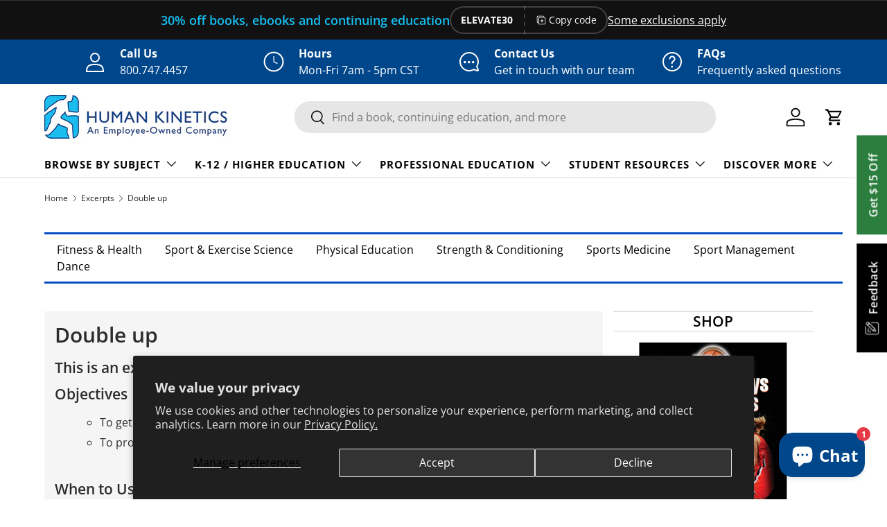

--- FILE ---
content_type: text/css
request_url: https://us.humankinetics.com/cdn/shop/t/36/assets/hk-article.css?v=100904419884538505621756315880
body_size: -363
content:
.flex-child h2,.flex-child h3,.flex-child h4{font-size:1.3em}.flex-child h1{font-size:1.9em}a.h4{font-size:1em;color:#000}li.sidebar-productinfo{margin-bottom:30px;text-align:center}.insider{text-align:center}span{color:#000}.flex-child.c70 li{margin-left:35px;margin-bottom:5px}.flex-child.c70 ul{list-style:circle!important}.flex-child.c70 ul,.flex-child.c70 ol{margin-top:15px;margin-bottom:15px}img.note-float-left{padding-right:10px}img.note-float-right{padding-left:10px}.sidebar-productinfo .image{margin-bottom:0;padding-bottom:0}
/*# sourceMappingURL=/cdn/shop/t/36/assets/hk-article.css.map?v=100904419884538505621756315880 */


--- FILE ---
content_type: text/javascript; charset=utf-8
request_url: https://us.humankinetics.com/products/wbca-offensive-plays-strategies-pdf.js
body_size: 1842
content:
{"id":1848231231549,"title":"WBCA Offensive Plays \u0026 Strategies PDF","handle":"wbca-offensive-plays-strategies-pdf","description":"\u003c!-- split --\u003e\u003cul class=\"tabs\"\u003e \u003cli\u003e\u003ca href=\"#tab-description\" id=\"display-description\"\u003eDescription\u003c\/a\u003e\u003c\/li\u003e \u003cli\u003e\u003ca href=\"#tab-tableofcontents\" id=\"display-tableofcontents\"\u003eTable of Contents\u003c\/a\u003e\u003c\/li\u003e \u003cli\u003e\u003ca href=\"#tab-author\" id=\"display-author\"\u003eAuthor\u003c\/a\u003e\u003c\/li\u003e \u003cli\u003e\u003ca href=\"#tab-excerpt\" id=\"display-excerpt\"\u003eExcerpts\u003c\/a\u003e\u003c\/li\u003e \u003cli\u003e\u003ca href=\"#tab-quote\" id=\"display-quote\"\u003eQuotes\u003c\/a\u003e\u003c\/li\u003e \u003c\/ul\u003e\u003cdiv id=\"tab-description\" class=\"tab-content\"\u003e \u003cdiv\u003e\n\u003cp\u003e Make the most of every possession with\u003ci\u003e WBCA Offensive Plays \u0026amp; Strategies\u003c\/i\u003e. Inside you’ll find offensive sets, plays, and strategies to match up against any defense, including man-to-man, zone, and the full-court press. \u003c\/p\u003e\n\u003cp\u003e Only \u003ci\u003eWBCA Offensive Plays \u0026amp; Strategies \u003c\/i\u003etakes you inside the minds and playbooks of the premier coaches in the game today. You’ll learn their secrets, strategies, and insights on game planning, developing offensive skills, preparing for in-game situations, and breaking down the opponent’s defense and exploiting their weaknesses. \u003c\/p\u003e\n\u003cp\u003e With 119 plays, including post, perimeter, situational, and quick-scoring plays, you can be confident your players will be prepared for whatever the opponent throws their way. \u003ci\u003eWBCA Offensive Plays \u0026amp; Strategies \u003c\/i\u003eprovides all the information you need to make the right call every time your team has the ball. \u003c\/p\u003e\n\u003c\/div\u003e\n\u003c\/div\u003e\u003c!--end tabDescription--\u003e\u003cdiv id=\"tab-tableofcontents\" class=\"tab-content\"\u003e \u003cp\u003e Chapter 1 The Game Plan \u003c\/p\u003e\n\u003cp\u003e Chapter 2 Fast-Break Offense \u003c\/p\u003e\n\u003cp\u003e Chapter 3 Post Plays vs. Man-to-Man Defense \u003c\/p\u003e\n\u003cp\u003e Chapter 4 Perimeter Plays vs. Man-to-Man Defense \u003c\/p\u003e\n\u003cp\u003e Chapter 5 Post Plays vs. Zone Defense \u003c\/p\u003e\n\u003cp\u003e Chapter 6 Perimeter Plays vs. Zone Defense \u003c\/p\u003e\n\u003cp\u003e Chapter 7 Out-of-Bounds Plays \u003c\/p\u003e\n\u003cp\u003e Chapter 8 Beating the Press \u003c\/p\u003e\n\u003cp\u003e Chapter 9 Quick-Shot Plays \u003c\/p\u003e\n\u003c\/div\u003e\u003c!--end tabTableOfContents--\u003e\u003cdiv id=\"tab-author\" class=\"tab-content\"\u003e \u003cdiv\u003e\n\u003cp\u003e\u003cb\u003eThe Women’s Basketball Coaches Association (WBCA) \u003c\/b\u003ewas founded in 1981 with the mission to promote women’s basketball by unifying coaches at all levels to develop a reputable identity for the sport of women’s basketball and to foster and promote the development of the game of basketball as a sport for women and girls. \u003c\/p\u003e\n\u003cp\u003e The WBCA is composed of collegiate, high school, junior high school, club, youth, national, international, and Olympic coaches. The WBCA is committed to servicing its members and helping to develop women’s basketball by providing education, networking opportunities, information and news, and legislative updates. It also serves as the voice of the membership to the NCAA. The WBCA also recognizes dozens of people each year through their 18 awards and is involved in several events and clinics throughout the year, including the WBCA National Convention, which is held in conjunction with the NCAA Women’s Final Four. \u003c\/p\u003e\n\u003c\/div\u003e\n\u003c\/div\u003e\u003c!--end tabAuthor--\u003e\u003cdiv id=\"tab-quote\" class=\"tab-content\"\u003e \u003cdiv\u003e\n\u003cp\u003e\u003ci\u003e“\u003c\/i\u003eWBCA Offensive Plays \u0026amp; Strategies\u003ci\u003e is the one playbook you'll need to break down your opponents’ defenses night in and night out.” \u003c\/i\u003e-- \u003cb\u003eGeno\u003c\/b\u003e\u003cb\u003eAuriemma\u003c\/b\u003e, Connecticut Huskies Head Women's Basketball Coach \u003c\/p\u003e\n\u003cp\u003e\u003ci\u003e\"\u003c\/i\u003eWBCA Offensive Plays \u0026amp; Strategies \u003ci\u003emakes basketball strategy both interesting and understandable. It's a great place to go for anyone who wants to know the game better.\"\u003c\/i\u003e -- \u003cb\u003eJohn\u003c\/b\u003e\u003cb\u003eAkers\u003c\/b\u003e, Editor of Basketball Times \u003c\/p\u003e\n\u003c\/div\u003e\n\u003c\/div\u003e\u003c!--end tabQuote--\u003e\u003cdiv id=\"tab-excerpt\" class=\"tab-content\"\u003e \u003ca class=\"alsoAvailableAs\" href=\"\/blogs\/excerpt\/5-second-play\"\u003e5-Second play\u003c\/a\u003e\u003cbr\u003e\u003ca class=\"alsoAvailableAs\" href=\"\/blogs\/excerpt\/double-up\"\u003eDouble up\u003c\/a\u003e\u003cbr\u003e\u003ca class=\"alsoAvailableAs\" href=\"\/blogs\/excerpt\/point-drop\"\u003ePoint drop\u003c\/a\u003e\u003cbr\u003e\u003ca class=\"alsoAvailableAs\" href=\"\/blogs\/excerpt\/press-break-4-3\"\u003ePress break 4-3\u003c\/a\u003e\u003cbr\u003e\u003cbr\u003e\n\u003c\/div\u003e\u003c!--end tabExcerpt--\u003e","published_at":"2026-01-18T01:12:20-06:00","created_at":"2019-03-14T00:44:11-05:00","vendor":"Women's Basketball Coaches Association","type":"Ebook","tags":["basketball","Can_Discount","Charli Turner Thorne","EBook","general","new releases","Sports and Activities","WBCA","women","Women's Basketball Coaches Association"],"price":1895,"price_min":1895,"price_max":1895,"available":true,"price_varies":false,"compare_at_price":0,"compare_at_price_min":0,"compare_at_price_max":0,"compare_at_price_varies":false,"variants":[{"id":14052734828605,"title":"Ebook","option1":"Ebook","option2":null,"option3":null,"sku":null,"requires_shipping":false,"taxable":true,"featured_image":null,"available":true,"name":"WBCA Offensive Plays \u0026 Strategies PDF - Ebook","public_title":"Ebook","options":["Ebook"],"price":1895,"weight":0,"compare_at_price":0,"inventory_quantity":0,"inventory_management":null,"inventory_policy":"continue","barcode":"9781492574590","quantity_rule":{"min":1,"max":null,"increment":1},"quantity_price_breaks":[],"requires_selling_plan":false,"selling_plan_allocations":[]}],"images":["\/\/cdn.shopify.com\/s\/files\/1\/1281\/4359\/files\/eaf62df3abb5364ed00b1d74148f9115_82a12ed6-9905-4df7-8114-325f78bbed50.jpg?v=1768720339"],"featured_image":"\/\/cdn.shopify.com\/s\/files\/1\/1281\/4359\/files\/eaf62df3abb5364ed00b1d74148f9115_82a12ed6-9905-4df7-8114-325f78bbed50.jpg?v=1768720339","options":[{"name":"Title","position":1,"values":["Ebook"]}],"url":"\/products\/wbca-offensive-plays-strategies-pdf","media":[{"alt":"WBCA Offensive Plays \u0026 Strategies PDF","id":24257221427274,"position":1,"preview_image":{"aspect_ratio":1.0,"height":2048,"width":2048,"src":"https:\/\/cdn.shopify.com\/s\/files\/1\/1281\/4359\/files\/eaf62df3abb5364ed00b1d74148f9115_82a12ed6-9905-4df7-8114-325f78bbed50.jpg?v=1768720339"},"aspect_ratio":1.0,"height":2048,"media_type":"image","src":"https:\/\/cdn.shopify.com\/s\/files\/1\/1281\/4359\/files\/eaf62df3abb5364ed00b1d74148f9115_82a12ed6-9905-4df7-8114-325f78bbed50.jpg?v=1768720339","width":2048}],"requires_selling_plan":false,"selling_plan_groups":[]}

--- FILE ---
content_type: text/javascript; charset=utf-8
request_url: https://us.humankinetics.com/products/wbca-offensive-plays-strategies.js
body_size: 1524
content:
{"id":1346653028413,"title":"WBCA Offensive Plays \u0026 Strategies","handle":"wbca-offensive-plays-strategies","description":"\u003c!-- split --\u003e\u003cul class=\"tabs\"\u003e \u003cli\u003e\u003ca href=\"#tab-description\" id=\"display-description\"\u003eDescription\u003c\/a\u003e\u003c\/li\u003e \u003cli\u003e\u003ca href=\"#tab-tableofcontents\" id=\"display-tableofcontents\"\u003eTable of Contents\u003c\/a\u003e\u003c\/li\u003e \u003cli\u003e\u003ca href=\"#tab-author\" id=\"display-author\"\u003eAuthor\u003c\/a\u003e\u003c\/li\u003e \u003cli\u003e\u003ca href=\"#tab-excerpt\" id=\"display-excerpt\"\u003eExcerpts\u003c\/a\u003e\u003c\/li\u003e \u003cli\u003e\u003ca href=\"#tab-quote\" id=\"display-quote\"\u003eQuotes\u003c\/a\u003e\u003c\/li\u003e \u003c\/ul\u003e\u003cdiv id=\"tab-description\" class=\"tab-content\"\u003e \u003cp\u003eMake the most of every possession with \u003cb\u003e\u003ci\u003eWBCA Offensive Plays \u0026amp; Strategies\u003c\/i\u003e\u003c\/b\u003e. Inside you’ll find offensive sets, plays, and strategies to match up against any defense, including man-to-man, zone, and the full-court press.\u003c\/p\u003e\n\u003cp\u003eOnly \u003cb\u003e\u003ci\u003eWBCA Offensive Plays \u0026amp; Strategies\u003c\/i\u003e\u003c\/b\u003e takes you inside the minds and playbooks of the premier coaches in the game today. You’ll learn their secrets, strategies, and insights on game planning, developing offensive skills, preparing for in-game situations, and breaking down the opponent’s defense and exploiting their weaknesses.\u003c\/p\u003e\n\u003cp\u003eWith 119 plays, including post, perimeter, situational, and quick-scoring plays, you can be confident your players will be prepared for whatever the opponent throws their way. \u003cb\u003e\u003ci\u003eWBCA Offensive Plays \u0026amp; Strategies\u003c\/i\u003e provides all the information you need to make the right call every time your team has the ball.\u003c\/b\u003e\u003c\/p\u003e\n\u003c\/div\u003e\u003c!--end tabDescription--\u003e\u003cdiv id=\"tab-tableofcontents\" class=\"tab-content\"\u003e \u003cp\u003e Chapter 1 The Game Plan \u003c\/p\u003e\n\u003cp\u003e Chapter 2 Fast-Break Offense \u003c\/p\u003e\n\u003cp\u003e Chapter 3 Post Plays vs. Man-to-Man Defense \u003c\/p\u003e\n\u003cp\u003e Chapter 4 Perimeter Plays vs. Man-to-Man Defense \u003c\/p\u003e\n\u003cp\u003e Chapter 5 Post Plays vs. Zone Defense \u003c\/p\u003e\n\u003cp\u003e Chapter 6 Perimeter Plays vs. Zone Defense \u003c\/p\u003e\n\u003cp\u003e Chapter 7 Out-of-Bounds Plays \u003c\/p\u003e\n\u003cp\u003e Chapter 8 Beating the Press \u003c\/p\u003e\n\u003cp\u003e Chapter 9 Quick-Shot Plays \u003c\/p\u003e\n\u003c\/div\u003e\u003c!--end tabTableOfContents--\u003e\u003cdiv id=\"tab-author\" class=\"tab-content\"\u003e \u003cdiv\u003e\n\u003cp\u003e\u003cb\u003eThe Women’s Basketball Coaches Association (WBCA) \u003c\/b\u003ewas founded in 1981 with the mission to promote women’s basketball by unifying coaches at all levels to develop a reputable identity for the sport of women’s basketball and to foster and promote the development of the game of basketball as a sport for women and girls. \u003c\/p\u003e\n\u003cp\u003e The WBCA is composed of collegiate, high school, junior high school, club, youth, national, international, and Olympic coaches. The WBCA is committed to servicing its members and helping to develop women’s basketball by providing education, networking opportunities, information and news, and legislative updates. It also serves as the voice of the membership to the NCAA. The WBCA also recognizes dozens of people each year through their 18 awards and is involved in several events and clinics throughout the year, including the WBCA National Convention, which is held in conjunction with the NCAA Women’s Final Four. \u003c\/p\u003e\n\u003c\/div\u003e\n\u003c\/div\u003e\u003c!--end tabAuthor--\u003e\u003cdiv id=\"tab-quote\" class=\"tab-content\"\u003e \u003cdiv\u003e\n\u003cp\u003e\u003ci\u003e“\u003c\/i\u003eWBCA Offensive Plays \u0026amp; Strategies\u003ci\u003e is the one playbook you'll need to break down your opponents’ defenses night in and night out.”\u003c\/i\u003e --\u003cb\u003e Geno Auriemma\u003c\/b\u003e, Connecticut Huskies Head Women's Basketball Coach \u003c\/p\u003e\n\u003cp\u003e\u003ci\u003e\"\u003c\/i\u003eWBCA Offensive Plays \u0026amp; Strategies \u003ci\u003emakes basketball strategy both interesting and understandable. It's a great place to go for anyone who wants to know the game better.\"\u003c\/i\u003e -- \u003cb\u003eJohn Akers\u003c\/b\u003e, Editor of Basketball Times \u003c\/p\u003e\n\u003c\/div\u003e\n\u003c\/div\u003e\u003c!--end tabQuote--\u003e\u003cdiv id=\"tab-excerpt\" class=\"tab-content\"\u003e \u003ca class=\"alsoAvailableAs\" href=\"\/blogs\/excerpt\/5-second-play\"\u003e5-Second play\u003c\/a\u003e\u003cbr\u003e\u003ca class=\"alsoAvailableAs\" href=\"\/blogs\/excerpt\/double-up\"\u003eDouble up\u003c\/a\u003e\u003cbr\u003e\u003ca class=\"alsoAvailableAs\" href=\"\/blogs\/excerpt\/point-drop\"\u003ePoint drop\u003c\/a\u003e\u003cbr\u003e\u003ca class=\"alsoAvailableAs\" href=\"\/blogs\/excerpt\/press-break-4-3\"\u003ePress break 4-3\u003c\/a\u003e\u003cbr\u003e\u003cbr\u003e\n\u003c\/div\u003e\u003c!--end tabExcerpt--\u003e","published_at":"2026-01-18T01:11:40-06:00","created_at":"2018-07-24T12:17:24-05:00","vendor":"Women's Basketball Coaches Association","type":"Paperback","tags":["basketball","book","Can_Discount","Charli Turner Thorne","general","Sports and Activities","UKClearance","WBCA","women","Women's Basketball Coaches Association"],"price":2495,"price_min":2495,"price_max":2495,"available":true,"price_varies":false,"compare_at_price":0,"compare_at_price_min":0,"compare_at_price_max":0,"compare_at_price_varies":false,"variants":[{"id":12336312156221,"title":"Paperback","option1":"Paperback","option2":null,"option3":null,"sku":null,"requires_shipping":true,"taxable":true,"featured_image":null,"available":true,"name":"WBCA Offensive Plays \u0026 Strategies - Paperback","public_title":"Paperback","options":["Paperback"],"price":2495,"weight":771,"compare_at_price":0,"inventory_quantity":18,"inventory_management":"shopify","inventory_policy":"deny","barcode":"9780736087315","quantity_rule":{"min":1,"max":null,"increment":1},"quantity_price_breaks":[],"requires_selling_plan":false,"selling_plan_allocations":[]}],"images":["\/\/cdn.shopify.com\/s\/files\/1\/1281\/4359\/files\/a37fe16bebddf4b4b6dea54c096a3f71_5737a747-731b-46e6-923d-c5d79d14d53b.jpg?v=1768720299"],"featured_image":"\/\/cdn.shopify.com\/s\/files\/1\/1281\/4359\/files\/a37fe16bebddf4b4b6dea54c096a3f71_5737a747-731b-46e6-923d-c5d79d14d53b.jpg?v=1768720299","options":[{"name":"Title","position":1,"values":["Paperback"]}],"url":"\/products\/wbca-offensive-plays-strategies","media":[{"alt":"WBCA Offensive Plays \u0026 Strategies","id":24257218609226,"position":1,"preview_image":{"aspect_ratio":1.0,"height":2048,"width":2048,"src":"https:\/\/cdn.shopify.com\/s\/files\/1\/1281\/4359\/files\/a37fe16bebddf4b4b6dea54c096a3f71_5737a747-731b-46e6-923d-c5d79d14d53b.jpg?v=1768720299"},"aspect_ratio":1.0,"height":2048,"media_type":"image","src":"https:\/\/cdn.shopify.com\/s\/files\/1\/1281\/4359\/files\/a37fe16bebddf4b4b6dea54c096a3f71_5737a747-731b-46e6-923d-c5d79d14d53b.jpg?v=1768720299","width":2048}],"requires_selling_plan":false,"selling_plan_groups":[]}